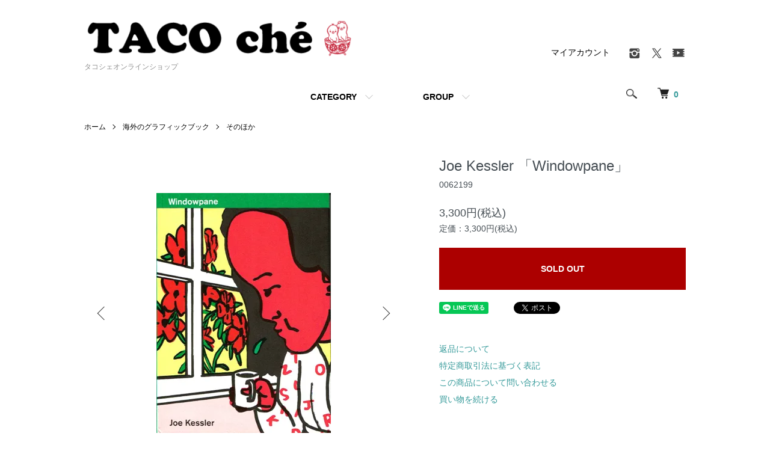

--- FILE ---
content_type: text/html; charset=EUC-JP
request_url: https://taco.shop-pro.jp/?pid=137809306
body_size: 9639
content:
<!DOCTYPE html PUBLIC "-//W3C//DTD XHTML 1.0 Transitional//EN" "http://www.w3.org/TR/xhtml1/DTD/xhtml1-transitional.dtd">
<html xmlns:og="http://ogp.me/ns#" xmlns:fb="http://www.facebook.com/2008/fbml" xmlns:mixi="http://mixi-platform.com/ns#" xmlns="http://www.w3.org/1999/xhtml" xml:lang="ja" lang="ja" dir="ltr">
<head>
<meta http-equiv="content-type" content="text/html; charset=euc-jp" />
<meta http-equiv="X-UA-Compatible" content="IE=edge,chrome=1" />
<meta name="viewport" content="width=device-width,initial-scale=1">
<title>Joe Kessler 「Windowpane」 - タコシェオンラインショップ</title>
<meta name="Keywords" content="Joe Kessler 「Windowpane」,ミニコミ,自費出版,自主制作" />
<meta name="Description" content="自費出版物やアーティストの限定グッズなどを紹介ています" />
<meta name="Author" content="" />
<meta name="Copyright" content="&copy;  2006 タコシェ" />
<meta http-equiv="content-style-type" content="text/css" />
<meta http-equiv="content-script-type" content="text/javascript" />
<link rel="stylesheet" href="https://taco.shop-pro.jp/css/framework/colormekit.css" type="text/css" />
<link rel="stylesheet" href="https://taco.shop-pro.jp/css/framework/colormekit-responsive.css" type="text/css" />
<link rel="stylesheet" href="https://img02.shop-pro.jp/PA01010/318/css/4/index.css?cmsp_timestamp=20220318172858" type="text/css" />
<link rel="stylesheet" href="https://img02.shop-pro.jp/PA01010/318/css/4/product.css?cmsp_timestamp=20220318172858" type="text/css" />

<link rel="alternate" type="application/rss+xml" title="rss" href="https://taco.shop-pro.jp/?mode=rss" />
<link rel="alternate" media="handheld" type="text/html" href="https://taco.shop-pro.jp/?prid=137809306" />
<link rel="shortcut icon" href="https://img02.shop-pro.jp/PA01010/318/favicon.ico?cmsp_timestamp=20250705140350" />
<script type="text/javascript" src="//ajax.googleapis.com/ajax/libs/jquery/1.7.2/jquery.min.js" ></script>
<meta property="og:title" content="Joe Kessler 「Windowpane」 - タコシェオンラインショップ" />
<meta property="og:description" content="自費出版物やアーティストの限定グッズなどを紹介ています" />
<meta property="og:url" content="https://taco.shop-pro.jp?pid=137809306" />
<meta property="og:site_name" content="タコシェオンラインショップ" />
<meta property="og:image" content="https://img02.shop-pro.jp/PA01010/318/product/137809306.jpg?cmsp_timestamp=20181205205835"/>
<script>
  var Colorme = {"page":"product","shop":{"account_id":"PA01010318","title":"\u30bf\u30b3\u30b7\u30a7\u30aa\u30f3\u30e9\u30a4\u30f3\u30b7\u30e7\u30c3\u30d7"},"basket":{"total_price":0,"items":[]},"customer":{"id":null},"inventory_control":"product","product":{"shop_uid":"PA01010318","id":137809306,"name":"Joe Kessler \u300cWindowpane\u300d","model_number":"0062199","stock_num":0,"sales_price":3000,"sales_price_including_tax":3300,"variants":[],"category":{"id_big":1101753,"id_small":7},"groups":[{"id":1437670}],"members_price":3000,"members_price_including_tax":3300}};

  (function() {
    function insertScriptTags() {
      var scriptTagDetails = [];
      var entry = document.getElementsByTagName('script')[0];

      scriptTagDetails.forEach(function(tagDetail) {
        var script = document.createElement('script');

        script.type = 'text/javascript';
        script.src = tagDetail.src;
        script.async = true;

        if( tagDetail.integrity ) {
          script.integrity = tagDetail.integrity;
          script.setAttribute('crossorigin', 'anonymous');
        }

        entry.parentNode.insertBefore(script, entry);
      })
    }

    window.addEventListener('load', insertScriptTags, false);
  })();
</script>
</head>
<body>
<meta name="colorme-acc-payload" content="?st=1&pt=10029&ut=137809306&at=PA01010318&v=20260127044318&re=&cn=152b041588a31ffb59a8f108553d38f8" width="1" height="1" alt="" /><script>!function(){"use strict";Array.prototype.slice.call(document.getElementsByTagName("script")).filter((function(t){return t.src&&t.src.match(new RegExp("dist/acc-track.js$"))})).forEach((function(t){return document.body.removeChild(t)})),function t(c){var r=arguments.length>1&&void 0!==arguments[1]?arguments[1]:0;if(!(r>=c.length)){var e=document.createElement("script");e.onerror=function(){return t(c,r+1)},e.src="https://"+c[r]+"/dist/acc-track.js?rev=3",document.body.appendChild(e)}}(["acclog001.shop-pro.jp","acclog002.shop-pro.jp"])}();</script><script src="https://img.shop-pro.jp/tmpl_js/86/jquery.tile.js"></script>
<script src="https://img.shop-pro.jp/tmpl_js/86/jquery.skOuterClick.js"></script>


<div class="l-header">
  <div class="l-header-main u-container">
    <div class="l-header-main__in">
      <div class="l-header-logo">
        <h1 class="l-header-logo__img">
          <a href="./"><img src="https://img02.shop-pro.jp/PA01010/318/PA01010318.png?cmsp_timestamp=20250705140350" alt="タコシェオンラインショップ" /></a>
        </h1>
                  <p class="l-header-logo__txt">
            タコシェオンラインショップ
          </p>
              </div>
      <div class="l-header-search">
        <button class="l-header-search__btn js-mega-menu-btn js-search-btn">
          <img src="https://img.shop-pro.jp/tmpl_img/86/icon-search.png" alt="検索" />
        </button>
        <div class="l-header-search__contents js-mega-menu-contents">
          <div class="l-header-search__box">
            <form action="https://taco.shop-pro.jp/" method="GET" class="l-header-search__form">
              <input type="hidden" name="mode" value="srh" /><input type="hidden" name="sort" value="n" />
              <div class="l-header-search__input">
                <input type="text" name="keyword" placeholder="商品検索" />
              </div>
              <button class="l-header-search__submit" type="submit">
                <img src="https://img.shop-pro.jp/tmpl_img/86/icon-search.png" alt="送信" />
              </button>
            </form>
            <button class="l-header-search__close js-search-close" type="submit" aria-label="閉じる">
              <span></span>
              <span></span>
            </button>
          </div>
        </div>
        <div class="l-header-cart">
          <a href="https://taco.shop-pro.jp/cart/proxy/basket?shop_id=PA01010318&shop_domain=taco.shop-pro.jp">
            <img src="https://img.shop-pro.jp/tmpl_img/86/icon-cart.png" alt="カートを見る" />
            <span class="p-global-header__cart-count">
              0
            </span>
          </a>
        </div>
      </div>
      <button class="l-menu-btn js-navi-open" aria-label="メニュー">
        <span></span>
        <span></span>
      </button>
    </div>
    <div class="l-main-navi">
      <div class="l-main-navi__in">
        <ul class="l-main-navi-list">
                              <li class="l-main-navi-list__item">
            <div class="l-main-navi-list__ttl">
              CATEGORY
            </div>
            <button class="l-main-navi-list__link js-mega-menu-btn">
              CATEGORY
            </button>
            <div class="l-mega-menu js-mega-menu-contents">
              <ul class="l-mega-menu-list">
                                <li class="l-mega-menu-list__item">
                  <a class="l-mega-menu-list__link" href="https://taco.shop-pro.jp/?mode=cate&cbid=88519&csid=0&sort=n">
                    イベント、限定
                  </a>
                </li>
                                                    <li class="l-mega-menu-list__item">
                  <a class="l-mega-menu-list__link" href="https://taco.shop-pro.jp/?mode=cate&cbid=63787&csid=0&sort=n">
                    タコシェオリジナル商品
                  </a>
                </li>
                                                    <li class="l-mega-menu-list__item">
                  <a class="l-mega-menu-list__link" href="https://taco.shop-pro.jp/?mode=cate&cbid=67097&csid=0&sort=n">
                    作家別（漫画家）
                  </a>
                </li>
                                                    <li class="l-mega-menu-list__item">
                  <a class="l-mega-menu-list__link" href="https://taco.shop-pro.jp/?mode=cate&cbid=67663&csid=0&sort=n">
                    作家別（イラスト・美術）
                  </a>
                </li>
                                                    <li class="l-mega-menu-list__item">
                  <a class="l-mega-menu-list__link" href="https://taco.shop-pro.jp/?mode=cate&cbid=2317949&csid=0&sort=n">
                    漫画 Comic
                  </a>
                </li>
                                                    <li class="l-mega-menu-list__item">
                  <a class="l-mega-menu-list__link" href="https://taco.shop-pro.jp/?mode=cate&cbid=2317950&csid=0&sort=n">
                    文芸/批評 Literary
                  </a>
                </li>
                                                    <li class="l-mega-menu-list__item">
                  <a class="l-mega-menu-list__link" href="https://taco.shop-pro.jp/?mode=cate&cbid=2317956&csid=0&sort=n">
                    画集 Illustration book
                  </a>
                </li>
                                                    <li class="l-mega-menu-list__item">
                  <a class="l-mega-menu-list__link" href="https://taco.shop-pro.jp/?mode=cate&cbid=2318322&csid=0&sort=n">
                    デザイン Design
                  </a>
                </li>
                                                    <li class="l-mega-menu-list__item">
                  <a class="l-mega-menu-list__link" href="https://taco.shop-pro.jp/?mode=cate&cbid=1101753&csid=0&sort=n">
                    海外のグラフィックブック
                  </a>
                </li>
                                                    <li class="l-mega-menu-list__item">
                  <a class="l-mega-menu-list__link" href="https://taco.shop-pro.jp/?mode=cate&cbid=2317960&csid=0&sort=n">
                    食/グルメ Food
                  </a>
                </li>
                                                    <li class="l-mega-menu-list__item">
                  <a class="l-mega-menu-list__link" href="https://taco.shop-pro.jp/?mode=cate&cbid=2317963&csid=0&sort=n">
                    暮らし Living
                  </a>
                </li>
                                                    <li class="l-mega-menu-list__item">
                  <a class="l-mega-menu-list__link" href="https://taco.shop-pro.jp/?mode=cate&cbid=2161095&csid=0&sort=n">
                    写真　Photo
                  </a>
                </li>
                                                    <li class="l-mega-menu-list__item">
                  <a class="l-mega-menu-list__link" href="https://taco.shop-pro.jp/?mode=cate&cbid=2317964&csid=0&sort=n">
                    趣味 Hobby
                  </a>
                </li>
                                                    <li class="l-mega-menu-list__item">
                  <a class="l-mega-menu-list__link" href="https://taco.shop-pro.jp/?mode=cate&cbid=2317967&csid=0&sort=n">
                    エロティック/セクシュアリティ Erotic/Sexuality
                  </a>
                </li>
                                                    <li class="l-mega-menu-list__item">
                  <a class="l-mega-menu-list__link" href="https://taco.shop-pro.jp/?mode=cate&cbid=89112&csid=0&sort=n">
                    音楽/映像 Music/Image
                  </a>
                </li>
                                                    <li class="l-mega-menu-list__item">
                  <a class="l-mega-menu-list__link" href="https://taco.shop-pro.jp/?mode=cate&cbid=88724&csid=0&sort=n">
                    雑貨 General Goods
                  </a>
                </li>
                                                    <li class="l-mega-menu-list__item">
                  <a class="l-mega-menu-list__link" href="https://taco.shop-pro.jp/?mode=cate&cbid=2317973&csid=0&sort=n">
                    演劇/舞踊/舞踏 Play/Dance
                  </a>
                </li>
                                                    <li class="l-mega-menu-list__item">
                  <a class="l-mega-menu-list__link" href="https://taco.shop-pro.jp/?mode=cate&cbid=2318324&csid=0&sort=n">
                    セール　Sale
                  </a>
                </li>
                                                    <li class="l-mega-menu-list__item">
                  <a class="l-mega-menu-list__link" href="https://taco.shop-pro.jp/?mode=cate&cbid=868005&csid=0&sort=n">
                    フリーペーパー・おまけ
                  </a>
                </li>
                                                    <li class="l-mega-menu-list__item">
                  <a class="l-mega-menu-list__link" href="https://taco.shop-pro.jp/?mode=cate&cbid=2320579&csid=0&sort=n">
                    Tシャツ
                  </a>
                </li>
                              </ul>
            </div>
          </li>
                                                  <li class="l-main-navi-list__item">
            <div class="l-main-navi-list__ttl">
              GROUP
            </div>
            <button class="l-main-navi-list__link js-mega-menu-btn">
              GROUP
            </button>
            <div class="l-mega-menu js-mega-menu-contents">
              <ul class="l-mega-menu-list">
                                <li class="l-mega-menu-list__item">
                  <a class="l-mega-menu-list__link" href="https://taco.shop-pro.jp/?mode=grp&gid=1437650&sort=n">
                    書籍 BOOK
                  </a>
                </li>
                                                    <li class="l-mega-menu-list__item">
                  <a class="l-mega-menu-list__link" href="https://taco.shop-pro.jp/?mode=grp&gid=1437696&sort=n">
                    ZINE/ミニコミ
                  </a>
                </li>
                                                    <li class="l-mega-menu-list__item">
                  <a class="l-mega-menu-list__link" href="https://taco.shop-pro.jp/?mode=grp&gid=1653218&sort=n">
                    雑誌 Magazine
                  </a>
                </li>
                                                    <li class="l-mega-menu-list__item">
                  <a class="l-mega-menu-list__link" href="https://taco.shop-pro.jp/?mode=grp&gid=1655355&sort=n">
                    雑貨　General Goods
                  </a>
                </li>
                                                    <li class="l-mega-menu-list__item">
                  <a class="l-mega-menu-list__link" href="https://taco.shop-pro.jp/?mode=grp&gid=1653735&sort=n">
                    ユニークなブックデザイン
                  </a>
                </li>
                                                    <li class="l-mega-menu-list__item">
                  <a class="l-mega-menu-list__link" href="https://taco.shop-pro.jp/?mode=grp&gid=2674117&sort=n">
                    クリスマスマーケット
                  </a>
                </li>
                              </ul>
            </div>
          </li>
                                      </ul>
        <div class="l-help-navi-box">
          <ul class="l-help-navi-list">
            <li class="l-help-navi-list__item">
              <a class="l-help-navi-list__link" href="https://taco.shop-pro.jp/?mode=myaccount">マイアカウント</a>
            </li>
                      </ul>
          <ul class="l-sns-navi-list u-opa">
                        <li class="l-sns-navi-list__item">
              <a href="https://instagram.com/taco_che" target="_blank">
                <i class="icon-lg-b icon-instagram" aria-label="instagram"></i>
              </a>
            </li>
                                                <li class="l-sns-navi-list__item">
              <a href="https://twitter.com/tacoche" target="_blank">
                <i class="icon-lg-b icon-twitter" aria-label="Twitter"></i>
              </a>
            </li>
                                    <li class="l-sns-navi-list__item">
              <a href="https://youtube.com/user/tacoche1/" target="_blank">
                <i class="icon-lg-b icon-video" aria-label="Youtube"></i>
              </a>
            </li>
                        <!-- <li class="l-sns-navi-list__item">
              <a href="" target="_blank">
                <i class="icon-lg-b icon-pinterest" aria-label="pinterest"></i>
              </a>
            </li> -->
          </ul>
        </div>
      </div>
    </div>
    <div class="l-main-navi-overlay js-navi-close"></div>
  </div>
</div>

<div class="l-main product">
  <link href="https://img.shop-pro.jp/tmpl_js/86/slick.css" rel="stylesheet" type="text/css">
<link href="https://img.shop-pro.jp/tmpl_js/86/slick-theme.css" rel="stylesheet" type="text/css">

<div class="p-product">
  
  <div class="c-breadcrumbs u-container">
    <ul class="c-breadcrumbs-list">
      <li class="c-breadcrumbs-list__item">
        <a href="./">
          ホーム
        </a>
      </li>
            <li class="c-breadcrumbs-list__item">
        <a href="?mode=cate&cbid=1101753&csid=0&sort=n">
          海外のグラフィックブック
        </a>
      </li>
                  <li class="c-breadcrumbs-list__item">
        <a href="?mode=cate&cbid=1101753&csid=7&sort=n">
          そのほか
        </a>
      </li>
          </ul>
  </div>
  
    <div class="p-product u-container">
    <form name="product_form" method="post" action="https://taco.shop-pro.jp/cart/proxy/basket/items/add">
      <div class="p-product-main">
        
        <div class="p-product-img">
          <div class="p-product-img__main js-images-slider">
            <div class="p-product-img__main-item">
                            <img src="https://img02.shop-pro.jp/PA01010/318/product/137809306.jpg?cmsp_timestamp=20181205205835" alt="" />
                          </div>
                                                    <div class="p-product-img__main-item">
                <img src="https://img02.shop-pro.jp/PA01010/318/product/137809306_o1.jpg?cmsp_timestamp=20181206085149" alt="" />
              </div>
                                                      <div class="p-product-img__main-item">
                <img src="https://img02.shop-pro.jp/PA01010/318/product/137809306_o2.jpg?cmsp_timestamp=20181206085149" alt="" />
              </div>
                                                      <div class="p-product-img__main-item">
                <img src="https://img02.shop-pro.jp/PA01010/318/product/137809306_o3.jpg?cmsp_timestamp=20181206085149" alt="" />
              </div>
                                                                                                                                                                                                                                                                                                                                                                                                                                                                                                                                                                                                                                                                                                                                                                                                                                                                                                                                                                                                                                                                                                                                                                                                                                                                                            </div>
                    <div class="p-product-img__thumb">
            <div class="u-overflow-slide">
              <ul class="p-product-thumb-list">
                                <li class="p-product-thumb-list__item">
                  <div class="p-product-thumb-list__img">
                    <img src="https://img02.shop-pro.jp/PA01010/318/product/137809306.jpg?cmsp_timestamp=20181205205835" alt="" />
                  </div>
                </li>
                                                                    <li class="p-product-thumb-list__item">
                    <div class="p-product-thumb-list__img">
                      <img src="https://img02.shop-pro.jp/PA01010/318/product/137809306_o1.jpg?cmsp_timestamp=20181206085149" alt="" />
                    </div>
                  </li>
                                                                      <li class="p-product-thumb-list__item">
                    <div class="p-product-thumb-list__img">
                      <img src="https://img02.shop-pro.jp/PA01010/318/product/137809306_o2.jpg?cmsp_timestamp=20181206085149" alt="" />
                    </div>
                  </li>
                                                                      <li class="p-product-thumb-list__item">
                    <div class="p-product-thumb-list__img">
                      <img src="https://img02.shop-pro.jp/PA01010/318/product/137809306_o3.jpg?cmsp_timestamp=20181206085149" alt="" />
                    </div>
                  </li>
                                                                                                                                                                                                                                                                                                                                                                                                                                                                                                                                                                                                                                                                                                                                                                                                                                                                                                                                                                                                                                                                                                                                                                                                                                                                                                                                                                                                                                                                                                                                                                                                                                                                            </ul>
            </div>
          </div>
                  </div>
        
        
        <div class="p-product-info">
          <h2 class="p-product-info__ttl">
            Joe Kessler 「Windowpane」
          </h2>
          
          <div class="p-product-info__id">
            0062199
          </div>
          
          
          <div class="p-product-price">
                        <div class="p-product-price__sell">
              3,300円(税込)
            </div>
                                                <div class="p-product-price__list-price">
              定価：3,300円(税込)
            </div>
                      </div>
          
          
                    
          
                    
          
          <div class="p-product-form">
                        <div class="p-product-form-btn">
              <div class="p-product-form-btn__cart">
                                                <button class="c-btn-cart is-soldout" type="button" disabled="disabled">
                    SOLD OUT
                  </button>
                                                          </div>
            </div>
          </div>
          
          
          <ul class="p-product-sns-list">
            <li class="p-product-sns-list__item">
              <div class="line-it-button" data-lang="ja" data-type="share-a" data-ver="3"
                         data-color="default" data-size="small" data-count="false" style="display: none;"></div>
                       <script src="https://www.line-website.com/social-plugins/js/thirdparty/loader.min.js" async="async" defer="defer"></script>
            </li>
            <li class="p-product-sns-list__item">
              
            </li>
            <li class="p-product-sns-list__item">
              <a href="https://twitter.com/share" class="twitter-share-button" data-url="https://taco.shop-pro.jp/?pid=137809306" data-text="" data-lang="ja" >ツイート</a>
<script charset="utf-8">!function(d,s,id){var js,fjs=d.getElementsByTagName(s)[0],p=/^http:/.test(d.location)?'http':'https';if(!d.getElementById(id)){js=d.createElement(s);js.id=id;js.src=p+'://platform.twitter.com/widgets.js';fjs.parentNode.insertBefore(js,fjs);}}(document, 'script', 'twitter-wjs');</script>
            </li>
          </ul>
          
          <ul class="p-product-link-list">
            <li class="p-product-link-list__item">
              <a href="https://taco.shop-pro.jp/?mode=sk#return">返品について</a>
            </li>
            <li class="p-product-link-list__item">
              <a href="https://taco.shop-pro.jp/?mode=sk#info">特定商取引法に基づく表記</a>
            </li>
                        <li class="p-product-link-list__item">
              <a href="https://taco.shop-pro.jp/customer/products/137809306/inquiries/new">この商品について問い合わせる</a>
            </li>
            <li class="p-product-link-list__item">
              <a href="https://taco.shop-pro.jp/?mode=cate&cbid=1101753&csid=7&sort=n">買い物を続ける</a>
            </li>
          </ul>
        </div>
      </div>
      
      <div class="p-product-detail">
        
        <div class="p-product-explain">
          <h3 class="p-product__ttl">
            DETAIL
          </h3>
          <div class="p-product-explain__body">
            ロンドン在住の漫画家でシルクスクリーンプリントも行うJoe Kesslerの<br />
漫画表現を追求した実験的なワンマン・アンソロジー。<br />
<br />
シリーズwindowpane3号、4号に新作を加えたもの。<br />
<br />
ベルギーのDeckersSnoeckでオフセットリソグラフィによって印刷されました。<br />
<br />
135 x 187mm ソフトカバー  272 pages<br />
<br />
2020年のアングレーム国際漫画フェスで、本作のフランス版が<br />
Fauve R&#233;v&#233;lationを受賞しました。
          </div>
        </div>
        
        <div class="p-product-other">
          
                    
          
                    
        </div>
      </div>
      <input type="hidden" name="user_hash" value="7b9110544851549533d6a3e724463e27"><input type="hidden" name="members_hash" value="7b9110544851549533d6a3e724463e27"><input type="hidden" name="shop_id" value="PA01010318"><input type="hidden" name="product_id" value="137809306"><input type="hidden" name="members_id" value=""><input type="hidden" name="back_url" value="https://taco.shop-pro.jp/?pid=137809306"><input type="hidden" name="reference_token" value="cce5ea5bd52e49fab5f6be18d0479aa6"><input type="hidden" name="shop_domain" value="taco.shop-pro.jp">
    </form>
  </div>

<script src="https://img.shop-pro.jp/tmpl_js/86/slick.min.js"></script>

<script type="text/javascript">
$(document).on("ready", function() {
  var slider = ".js-images-slider";
  var thumbnailItem = ".p-product-thumb-list__item";

  $(thumbnailItem).each(function() {
    var index = $(thumbnailItem).index(this);
    $(this).attr("data-index",index);
  });

  $(slider).on('init',function(slick) {
    var index = $(".slide-item.slick-slide.slick-current").attr("data-slick-index");
    $(thumbnailItem+'[data-index="'+index+'"]').addClass("is-current");
  });

  $(slider).slick( {
    autoplay: false,
    arrows: true,
    infinite: true
  });

  $(thumbnailItem).on('click',function() {
    var index = $(this).attr("data-index");
    $(slider).slick("slickGoTo",index,false);
  });

  $(slider).on('beforeChange',function(event,slick, currentSlide,nextSlide){
    $(thumbnailItem).each(function() {
      $(this).removeClass("is-current");
    });
    $(thumbnailItem+'[data-index="'+nextSlide+'"]').addClass("is-current");
  });
});
</script></div>

<div class="l-bottom u-container">
        <div class="p-shop-info">
    
        <div class="u-contents-s">
      <div class="p-staff">
        <h2 class="c-ttl-sub">
          MESSAGE FROM STAFF
          <span class="c-ttl-sub__ja">店長からのメッセージ</span>
        </h2>
        <div class="p-staff-box">
                    <div class="p-staff__img">
            <img src="https://img02.shop-pro.jp/PA01010/318/PA01010318_m.png?cmsp_timestamp=20250705140350" alt="TACO ch&amp;#233;" />
            <div class="p-staff__img-name">
              TACO ch&#233;
            </div>
          </div>
                    新着情報、おすすめ商品、展覧会やサイン会などの店内イベント情報をお届けするショップブログです。
        </div>
      </div>
    </div>
        
    
        
  </div>
  <div class="p-shopguide u-contents-s">
    <h2 class="u-visually-hidden">
      ショッピングガイド
    </h2>
    <div class="p-shopguide-wrap">
            <div class="p-shopguide-column">
        <div class="p-shopguide-box js-matchHeight">
          <div class="p-shopguide-head">
            <div class="p-shopguide__icon">
              <img src="https://img.shop-pro.jp/tmpl_img/86/shopguide-icon-shipping.png" alt="" />
            </div>
            <h3 class="c-ttl-sub">
              SHIPPING
              <span class="c-ttl-sub__ja">配送・送料について</span>
            </h3>
          </div>
          <dl class="p-shopguide-txt">
                        <dt class="p-shopguide__ttl">
              郵便・宅配便（ヤマト/佐川）
            </dt>
            <dd class="p-shopguide__body">
                            全国一律300円になります。10000円以上お買い物の場合、送料は無料です。<br />
郵便が宅配便（クロネコヤマト/佐川急便）のいずれかを当方で選択させていただきます。<br />
発送完了のご連絡の際に発送方法もお知らせします。<br />
代金引換の場合は、郵便か福山通運のいずれかでお送りいたします。<br />
<br />
※お受取日をご指定の際、直近の場合は間に合わない事がございますので、余裕を見てお申し込みいただけましたら幸いです。<br />
※離島などの一部地域、ならびに特別な梱包を必要とする商品につきましては、ご連絡のうえ送料や梱包代金を追加でお願いすることがございます。
            </dd>
                        <dt class="p-shopguide__ttl">
              店頭受取
            </dt>
            <dd class="p-shopguide__body">
                            東京・中野のタコシェ実店舗にご来店、お受け取りとなります。<br />
商品代金のみで、送料は発生しません。<br />
お取り置き期間は、商品がご用意できてから1週間となります。
            </dd>
                      </dl>
        </div>
      </div>
            <div class="p-shopguide-column">
        <div class="p-shopguide-box js-matchHeight">
          <div class="p-shopguide-head">
            <div class="p-shopguide__icon">
              <img src="https://img.shop-pro.jp/tmpl_img/86/shopguide-icon-return.png" alt="" />
            </div>
            <h3 class="c-ttl-sub">
              RETURN
              <span class="c-ttl-sub__ja">返品について</span>
            </h3>
          </div>
          <dl class="p-shopguide-txt">
                        <dt class="p-shopguide__ttl">
              不良品
            </dt>
            <dd class="p-shopguide__body">
              良品と交換<br />
（ただし一点物などで交換する在庫がない場合は代金をお返しします。送料は弊社負担）
            </dd>
                                    <dt class="p-shopguide__ttl">
              返品期限
            </dt>
            <dd class="p-shopguide__body">
              商品到着より7日以内
            </dd>
                                    <dt class="p-shopguide__ttl">
              返品送料
            </dt>
            <dd class="p-shopguide__body">
              弊社による発送内容の間違い、運送中の破損などによる場合のみ返品可とさせていただきます。<br />
ただし未使用に限ります。送料弊社負担。
            </dd>
                      </dl>
        </div>
      </div>
            <div class="p-shopguide-column">
        <div class="p-shopguide-box js-matchHeight">
          <div class="p-shopguide-head">
            <div class="p-shopguide__icon">
              <img src="https://img.shop-pro.jp/tmpl_img/86/shopguide-icon-payment.png" alt="" />
            </div>
            <h3 class="c-ttl-sub">
              PAYMENT
              <span class="c-ttl-sub__ja">お支払いについて</span>
            </h3>
          </div>
          <dl class="p-shopguide-txt">
                        <dt class="p-shopguide__ttl">
              クレジットカード
            </dt>
            <dd class="p-shopguide__body">
                                          <div class="p-shopguide__img">
                <img class='payment_img' src='https://img.shop-pro.jp/common/card2.gif'><img class='payment_img' src='https://img.shop-pro.jp/common/card6.gif'><img class='payment_img' src='https://img.shop-pro.jp/common/card18.gif'><img class='payment_img' src='https://img.shop-pro.jp/common/card0.gif'><img class='payment_img' src='https://img.shop-pro.jp/common/card9.gif'>
              </div>
                            VISA, ダイナーズ、マスターカード、JCB、アメリカン・エキスプレスがご利用可能です。<br />
ご注文者様名義のカードのみご利用いただけます。お支払回数は一括払いのみとなりますので、ご了承下さい。電子決済となりますので、詳細はカード会社からの明細にてご確認下さい。<br />
イプシロンの決済サービスにて情報は安全に送信されます。
            </dd>
                        <dt class="p-shopguide__ttl">
              代金引換
            </dt>
            <dd class="p-shopguide__body">
                                          商品のお届けの際に、商品代金と送料（300円）・手数料（270円）をちょうだいいたします。お支払いは現金のみで承ります。商品到着時に配送者にお支払い下さい。領収証は発送業者からの発行となります。10000円以上、お買い上げの場合は、送料は無料になります。<br />
※お客様都合でお受け取りができない場合や再送ご希望の場合は、別途、送料をお支払い願います。
            </dd>
                        <dt class="p-shopguide__ttl">
              銀行振込（みずほ）
            </dt>
            <dd class="p-shopguide__body">
                                          手数料はお客様ご負担となりますのでご了承下さい。当店でご注文を確認し、商品を確保した後、お支払い方法や口座を受注確認メールにてご案内いたします。内容をご確認後、お手続き願います。ご入金の確認は1～2日かかります。（土日祝日を挟んだ場合、その分時間がかかりますのでご注意ください）ご入金確認後に発送いたします。
            </dd>
                        <dt class="p-shopguide__ttl">
              銀行振込（三菱UFJ銀行）
            </dt>
            <dd class="p-shopguide__body">
                                          手数料はお客様ご負担となりますのでご了承下さい。当店でご注文を確認し、商品を確保した後、お支払い方法や口座を受注確認メールにてご案内いたします。内容をご確認後、お手続き願います。ご入金の確認は1～2日かかります。（土日祝日を挟んだ場合、その分時間がかかりますのでご注意ください）ご入金確認後に発送いたします。
            </dd>
                        <dt class="p-shopguide__ttl">
              郵便振替
            </dt>
            <dd class="p-shopguide__body">
                                          代金前払いとなります。手数料はお客様ご負担となりますのでご了承下さい。当店でご注文を確認し、商品を確保した後、お支払い方法や口座を受注確認メールにてご案内いたします。内容をご確認後、お手続き願います。通常、ご入金の確認には3～4日かかります。ご入金確認後に発送いたします。
            </dd>
                      </dl>
        </div>
      </div>
          </div>
  </div>
</div>

<div class="l-footer">
  <div class="u-container">
    <div class="l-footer-main">
      <div class="l-footer-shopinfo">
        <div class="l-footer-shopinfo__logo">
          <a href="./"><img src="https://img02.shop-pro.jp/PA01010/318/PA01010318.png?cmsp_timestamp=20250705140350" alt="タコシェオンラインショップ" /></a>
        </div>
                <div class="l-footer-shopinfo__txt">
          タコシェオンラインショップ
        </div>
                <ul class="l-footer-sns-list u-opa">
                    <li class="l-footer-sns-list__item">
            <a href="https://instagram.com/taco_che" target="_blank">
              <i class="icon-lg-b icon-instagram" aria-label="instagram"></i>
            </a>
          </li>
                                        <li class="l-footer-sns-list__item">
            <a href="https://twitter.com/tacoche" target="_blank">
              <i class="icon-lg-b icon-twitter" aria-label="Twitter"></i>
            </a>
          </li>
                              <li class="l-footer-sns-list__item">
            <a href="https://youtube.com/user/tacoche1/" target="_blank">
              <i class="icon-lg-b icon-video" aria-label="Youtube"></i>
            </a>
          </li>
                    <!-- <li class="l-footer-sns-list__item">
            <a href="" target="_blank">
              <i class="icon-lg-b icon-pinterest" aria-label="pinterest"></i>
            </a>
          </li> -->
        </ul>
                <div class="l-footer-qrcode">
          <img src="https://img02.shop-pro.jp/PA01010/318/qrcode.jpg?cmsp_timestamp=20250705140350" />
        </div>
              </div>
      <div class="l-footer-navi">
        <ul class="l-footer-navi-list">
          <li class="l-footer-navi-list__item">
            <a class="l-footer-navi-list__link" href="./">
              ホーム
            </a>
          </li>
          <li class="l-footer-navi-list__item">
            <a class="l-footer-navi-list__link" href="https://taco.shop-pro.jp/?mode=sk#delivery">
              配送・送料について
            </a>
          </li>
          <li class="l-footer-navi-list__item">
            <a class="l-footer-navi-list__link" href="https://taco.shop-pro.jp/?mode=sk#return">
              返品について
            </a>
          </li>
          <li class="l-footer-navi-list__item">
            <a class="l-footer-navi-list__link" href="https://taco.shop-pro.jp/?mode=sk#payment">
              支払い方法について
            </a>
          </li>
          <li class="l-footer-navi-list__item">
            <a class="l-footer-navi-list__link" href="https://taco.shop-pro.jp/?mode=sk#info">
              特定商取引法に基づく表記
            </a>
          </li>
          <li class="l-footer-navi-list__item">
            <a class="l-footer-navi-list__link" href="https://taco.shop-pro.jp/?mode=privacy">
              プライバシーポリシー
            </a>
          </li>
        </ul>
        <ul class="l-footer-navi-list">
                    <li class="l-footer-navi-list__item">
            <a class="l-footer-navi-list__link" href="http://tacoche.com/">
              ショップブログ
            </a>
          </li>
                              <li class="l-footer-navi-list__item">
            <span class="l-footer-navi-list__link">
              <a href="https://taco.shop-pro.jp/?mode=rss">RSS</a> / <a href="https://taco.shop-pro.jp/?mode=atom">ATOM</a>
            </span>
          </li>
        </ul>
        <ul class="l-footer-navi-list">
          <li class="l-footer-navi-list__item">
            <a class="l-footer-navi-list__link" href="https://taco.shop-pro.jp/?mode=myaccount">
              マイアカウント
            </a>
          </li>
                    <li class="l-footer-navi-list__item">
                        <a class="l-footer-navi-list__link" href="https://taco.shop-pro.jp/cart/proxy/basket?shop_id=PA01010318&shop_domain=taco.shop-pro.jp">
              カートを見る
            </a>
                      </li>
          <li class="l-footer-navi-list__item">
            <a class="l-footer-navi-list__link" href="https://taco.shop-pro.jp/customer/inquiries/new">
              お問い合わせ
            </a>
          </li>
        </ul>
      </div>
    </div>
  </div>
</div>
<div class="l-copyright">
  <div class="l-copyright__txt">
    タコシェは自主制作の本や音楽、映像をはじめ、アーティストによる絵や雑貨など一般流通に乗らない作品を中心にお取り扱いするコンセプトショップです。

  </div>
  <div class="l-copyright__logo">
    <a href="https://shop-pro.jp" target="_blank">Powered by<img src="https://img.shop-pro.jp/tmpl_img/86/powered.png" alt="カラーミーショップ" /></a>
  </div>
</div>

<script src="https://img.shop-pro.jp/tmpl_js/86/jquery.biggerlink.min.js"></script>
<script src="https://img.shop-pro.jp/tmpl_js/86/jquery.matchHeight-min.js"></script>
<script src="https://img.shop-pro.jp/tmpl_js/86/what-input.js"></script>

<script type="text/javascript">
$(document).ready(function() {
  //category search
  $(".js-mega-menu-btn").on("click",function() {
    if ($(this).hasClass("is-on")) {
      $(this).removeClass("is-on");
      $(this).next(".js-mega-menu-contents").fadeOut(200,"swing");
    } else {
      $(".js-mega-menu-btn").removeClass("is-on");
      $(".js-mega-menu-btn").next().fadeOut(200,"swing");
      $(this).addClass("is-on");
      $(this).next(".js-mega-menu-contents").fadeIn(200,"swing");
    }
  });
  $(".js-search-close").on('click',function() {
    $(".l-header-search__contents").fadeOut(200,"swing");
    $(".l-header-search__btn").removeClass("is-on");
  });
  $(".js-search-btn").on('click',function() {
    $(".l-main-navi").removeClass("is-open");
    $(".js-navi-open").removeClass("is-on");
  });

  //hamburger
  $(".js-navi-open,.js-navi-close").on('click',function() {
    $(".l-header-search__contents").fadeOut(200,"swing");
    $(".l-header-search__btn").removeClass("is-on");
    $(".l-header").toggleClass("is-open");
    $(".l-main-navi").toggleClass("is-open");
    $(".l-menu-btn").toggleClass("is-on");
    $(".l-main-navi-overlay").toggleClass("is-on");
  });
});
</script>

<script type="text/javascript">
$(document).ready(function() {
  var header = $(".l-header")
  var headerHeight = header.outerHeight()
  var navPos = $(".l-main-navi").offset().top

  $(window).on("load scroll", function() {
    var value = $(this).scrollTop();
    if ( value > navPos ) {
      $(".l-header").addClass("is-fixed");
      $(".l-main").css("margin-top", headerHeight);
    } else {
      $(".l-header").removeClass("is-fixed");
      $(".l-main").css("margin-top", '0');
    }
  });
  $(window).on("load resize", function() {
    if ($(window).width() < 1030) {
      $("body").css("margin-top", header.outerHeight());
    } else {
      $("body").css("margin-top", "");
    }
  });
});
</script>

<script type="text/javascript">
$(document).ready(function() {
  $(".js-bigger").biggerlink();
});
</script>

<script type="text/javascript">
$(document).ready(function() {
  $(".js-matchHeight").matchHeight();
});
</script>

<script>
  $(function () {
  function window_size_switch_func() {
    if($(window).width() >= 768) {
    // product option switch -> table
    $('#prd-opt-table').html($('.prd-opt-table').html());
    $('#prd-opt-table table').addClass('table table-bordered');
    $('#prd-opt-select').empty();
    } else {
    // product option switch -> select
    $('#prd-opt-table').empty();
    if($('#prd-opt-select > *').size() == 0) {
      $('#prd-opt-select').append($('.prd-opt-select').html());
    }
    }
  }
  window_size_switch_func();
  $(window).load(function () {
    $('.history-unit').tile();
  });
  $(window).resize(function () {
    window_size_switch_func();
    $('.history-unit').tile();
  });
  });
</script><script type="text/javascript" src="https://taco.shop-pro.jp/js/cart.js" ></script>
<script type="text/javascript" src="https://taco.shop-pro.jp/js/async_cart_in.js" ></script>
<script type="text/javascript" src="https://taco.shop-pro.jp/js/product_stock.js" ></script>
<script type="text/javascript" src="https://taco.shop-pro.jp/js/js.cookie.js" ></script>
<script type="text/javascript" src="https://taco.shop-pro.jp/js/favorite_button.js" ></script>
</body></html>